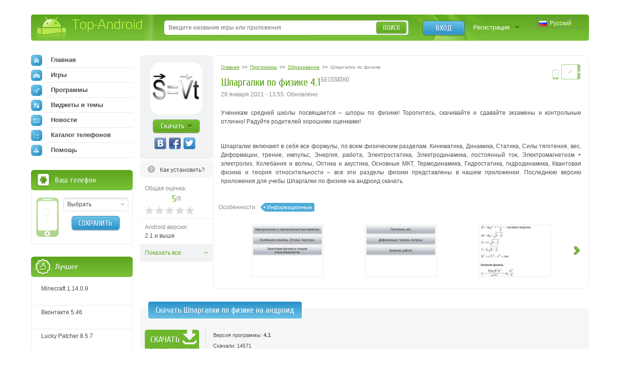

--- FILE ---
content_type: text/html; charset=utf-8
request_url: https://top-android.org/programs/454-wpargalki-po-fizike/
body_size: 9879
content:












<!DOCTYPE HTML PUBLIC "-//W3C//DTD HTML 4.01 Transitional//EN" "https://www.w3.org/TR/html4/loose.dtd">
<html>
<head>
  <title>Шпаргалки по физике 4.1 на андроид скачать</title>
  <!-- HREF links for internationalization -->
  
      <link rel="alternate" hreflang="ru" href="https://top-android.org/programs/454-wpargalki-po-fizike/" />
  
      <link rel="alternate" hreflang="en" href="https://top-android.app/programs/454-wpargalki-po-fizike/" />
  
      <link rel="alternate" hreflang="de" href="https://top-android.de/programs/454-wpargalki-po-fizike/" />
  
      <link rel="alternate" hreflang="es" href="https://top-android.es/programs/454-wpargalki-po-fizike/" />
  
      <link rel="alternate" hreflang="id" href="https://top-android.id/programs/454-wpargalki-po-fizike/" />
  
      <link rel="alternate" hreflang="zh-hans" href="https://top-android.cn/programs/454-wpargalki-po-fizike/" />
  
  <!-- END of HREF links for internationalization -->
  
      <link rel="canonical" href="https://top-android.org/programs/454-wpargalki-po-fizike/"/>
  
  
  
  



  <link rel="shortcut icon" href="/favicon.ico" type="image/x-icon"/>
  
    
        <link href="/static/css/site/styles.css" rel="stylesheet" type="text/css" />
	
    
  

<meta name="pushsdk" content="2ecfb7684c8b9a9500f49af49a7f2efe">
<meta name="pushsdk" content="a50f2d28046e61b38d112000f855f843">
<meta name="uffiliates" content="uffiliates">
<script src="/static/js/libs/lazysizes.min.js" async=""></script>




</head>
<body>

<div class="wrapp">
    <!--HEADER-->
    <div id="header" class="bradius">
    	<div class="dright">
        	<!--LOGO-->
        	<div class="dleft">
            	<a href="/" class="hiden logo" title="Скачать бесплатно apk файлы на андроид">
                Top-Android
              </a>
       		</div>
            <!--/LOGO-->
            
                <!--LANGUAGES-->
                

<div class="language-selection">
    
        
            <span class="lang_dropdown" style="background: url('/static/img/languages/ru.png') no-repeat 5px">
                Русский
            </span>
        
    
        
    
        
    
        
    
        
    
        
    
    <ul class="reset languages">
        
            
        
            
                <li class="change-language">
                    <a href="https://top-android.app/programs/454-wpargalki-po-fizike/">
                        <span class="change_lang" style="background: url('/static/img/languages/en.png') no-repeat 5px">
                            English
                        </span>
                    </a>
                </li>
            
        
            
                <li class="change-language">
                    <a href="https://top-android.de/programs/454-wpargalki-po-fizike/">
                        <span class="change_lang" style="background: url('/static/img/languages/de.png') no-repeat 5px">
                            Deutsch
                        </span>
                    </a>
                </li>
            
        
            
                <li class="change-language">
                    <a href="https://top-android.es/programs/454-wpargalki-po-fizike/">
                        <span class="change_lang" style="background: url('/static/img/languages/es.png') no-repeat 5px">
                            español
                        </span>
                    </a>
                </li>
            
        
            
                <li class="change-language">
                    <a href="https://top-android.id/programs/454-wpargalki-po-fizike/">
                        <span class="change_lang" style="background: url('/static/img/languages/id.png') no-repeat 5px">
                            Bahasa Indonesia
                        </span>
                    </a>
                </li>
            
        
            
                <li class="change-language">
                    <a href="https://top-android.cn/programs/454-wpargalki-po-fizike/">
                        <span class="change_lang" style="background: url('/static/img/languages/zh-hans.png') no-repeat 5px">
                            简体中文
                        </span>
                    </a>
                </li>
            
        
    </ul>
</div>
                <!--/LANGUAGES-->
            <!--LOGIN-->
            <div class="lbox">
                    
                    <a href="/user/login/" class="tlog btnblue">Вход</a>
                    <a href="/user/register/" class="treg">Регистрация</a>
                    
            </div>
            <!--/LOGIN-->
            
            <!--SEARCH-->
            <div class="sbox"><div class="sbl">
                <form action="/search/" id="search-form">
                    <input type="text" x-webkit-speech name="q" id="q" class="sinput" autocomplete="off" 
                        value=""
                     placeholder="Введите название игры или приложения" />
                    <input type="hidden" id="quicksearch-id" />
					<button type="submit" class="sbtn btngreen">Поиск</button>
				</form>
            </div></div>
            <!--/SEARCH-->
            
        </div>
    </div>
    <!--/HEADER-->
    <!--CONTENT-->
	<div id="contain">
    	<div class="rline ">
    		<div class="lcol wwide">
                <div class="mline">
        		    <div class="mside">
                        





<div class="app-full" itemscope itemtype="https://schema.org/MobileApplication">
  <div class="info-lside">
    <div class="app-left-grey" align="center">
      <div class="app-ful-img">
        
          <img src="/media/cache/25/f8/25f8c81484809da7f6f91b13cbd00ba0.png" alt="Шпаргалки по физике" itemprop="image">
        
      </div>
      <div class="app-l-down"><a href="#" onclick="$('html, body').animate({ scrollTop: $('#download-link').offset().top }, 800); return false"
                                 class="btngreen"><b>Скачать</b></a></div>
      <div class="vk-like-wrap">
        <!-- соц. кнопки от share42-->
			<div class="share42init"></div>
		
        
      </div>
    </div>

    
      <span class="toinstall-help">
        <a href="/faq/kak_ustanavlivat_prilozgheniya.html" target="_blank">
          <b>Как установить?</b>
        </a>
      </span>
    
<!--top-android.org - fullstory_after_small_dl_button-->
  
    <ul class="reset">
        
        
        <li id="user-count-title">
          <div class="colorgrey">Общая оценка:</div>
          <div class="text-rating" itemprop="aggregateRating" itemscope itemtype="https://schema.org/AggregateRating">
            <span class="textrate cuprum"><span itemprop="ratingValue" class="rating-val">5</span><span class="votes" title="Проголосовавших: 1">(<span itemprop="reviewCount" class="rating-users">1</span>)</span></span>
            <meta itemprop="worstRating" content="1">
          	<meta itemprop="bestRating" content="5">
          </div>
            <div id="user_rating" class="rating-container"></div>
        </li>

      

      <li><span class="colorgrey">Android версии:</span><br/>2.1 и выше <meta itemprop="operatingSystem" content="Android"></li>

      

      
      <li class="hiden-li"><span class="colorgrey">Категория:</span><br/>
      	<meta itemprop="applicationCategory" content="Программы"/>
        <a href="/programs/"  itemprop="applicationCategory">
          Программы
        </a>
          »
        <meta itemprop="applicationSubCategory" content=" Образование"/>
        <a href="/programs/Obrazovanie/" itemprop="applicationSubCategory">
          Образование
          </a>
      </li>

      <li class="hiden-li"><span class="colorgrey">Разработчик:</span><br/>Lev Sokolov</li>
      <li class="hiden-li"><span class="colorgrey">Языки:</span><br/>
          
            Русский
          
      </li>
    <li class="hiden-li"><span class="colorgrey">Размер:</span><br/>5,4 MБ</li>
    <li class="hiden-li"><span class="colorgrey">Просмотры:</span><br/>13890</li>
      
      <li class="features-show-hide">
          <a href="#">Показать все</a>
      </li>
      
    </ul>
    <div itemscope itemprop="offers" itemtype="https://schema.org/Offer">
      <meta itemprop="price" content="0.00"/>
      <meta itemprop="priceCurrency" content="RUB" />
    </div>
  </div>
  <div class="info-rside">
    
    <div class="devmark2 rcol">
        <img src="/static//img/phone.png" height="20.8" width="14.4"
          title="Программа работает на смартфонах
                 " class="tiptop" />

        
          <img src="/static//img/tab.png"
            title="Программа работает на планшетах
                   " class="tiptop" />
        
    </div>
    <div class="app-haed">
        
            

<ol class="breadcrumbs" itemscope itemtype="https://schema.org/BreadcrumbList">
  <li itemprop="itemListElement" itemscope
      itemtype="https://schema.org/ListItem">
    <a itemprop="item" href="/">
        <span itemprop="name">Главная</span></a>
    <meta itemprop="position" content="1" />
  </li>
  >>
  <li itemprop="itemListElement" itemscope
      itemtype="https://schema.org/ListItem">
    <a itemprop="item" href="/programs/">
      <span itemprop="name">Программы</span></a>
    <meta itemprop="position" content="2" />
  </li>
  >>
  <li itemprop="itemListElement" itemscope
      itemtype="https://schema.org/ListItem">
    <a itemprop="item" href="/programs/Obrazovanie/">
      <span itemprop="name">Образование</span></a>
    <meta itemprop="position" content="3" />
  </li>
  >>
  <li itemprop="itemListElement" itemscope
      itemtype="https://schema.org/ListItem">
    <span class="colorgrey" itemprop="name">Шпаргалки по физике</span>
    <meta itemprop="position" content="4" />
  </li>
</ol>
    	
        <div class="app-title"><b class="dtitle cuprum"><h1 itemprop="name">Шпаргалки по физике 4.1</h1><span class="free-app tiptop cuprum" title="К приложению не требуется скачивать КЭШ">бесплатно</span></b></div>
      <div class="app-date">
          <time>
            

                
                    
                       28 января 2021 - 13:55.
                       Обновлено
                    
                
                <meta itemprop='datePublished' content="2021-01-28T10:55:54Z">
            
               </time>
        
      </div>
    </div>
    
    
    
    
        <!--span class="appupd t-tip2" title="Добавлена версия:  (особенности через заяпутую)">Обн.<br /> <b>10</b><br /> октября</span-->
    
    
    <meta itemprop="description" content="">
    <div class="dcont text-static">
      <div class="file-desc" align="justify">
        <div>
        <p>Ученикам средней школы посвящается – шпоры по физике! Торопитесь, скачивайте и сдавайте экзамены и контрольные отлично! Радуйте родителей хорошими оценками!</p>
<p><br/>Шпаргалки включают в себя все формулы, по всем физическим разделам. Кинематика, Динамика, Статика, Силы тяготения, вес, Деформации, трение, импульс, Энергия, работа, Электростатика, Электродинамика, постоянный ток, Электромагнетизм + электролиз, Колебания и волны, Оптика и акустика, Основные МКТ, Термодинамика, Гидростатика, гидродинамика, Квантовая физика и теория относительности – все эти разделы физики представлены в нашем приложении. Последнюю версию приложения для учебы Шпаргалки по физике на андроид скачать.</p>
        </div>
        
      </div>
    </div>
    

    

	

    
    <div class="app-fea">
      <span class="lcol colorgrey">Особенности: </span>
      
        <a href="" class="lcol">Информационные</a>
      
    </div>
    


    
    
    <div class="screen-slider">
      <div class="swiper-container">
        <div class="swiper-wrapper">
          
          <div class="swiper-slide"><a href="/media/screenshots/454-0.jpg" class="thumbs" rel="screens"> <img itemprop="screenshot" src="/media/cache/c9/08/c9080961b468a2b6466d34e091c4cc8b.jpg" width="145" height="104"> </a> </div>
          
          <div class="swiper-slide"><a href="/media/screenshots/454-1.jpg" class="thumbs" rel="screens"> <img itemprop="screenshot" src="/media/cache/0d/83/0d838c31f68307459f696754d7b4f38a.jpg" width="145" height="104"> </a> </div>
          
          <div class="swiper-slide"><a href="/media/screenshots/454-2.jpg" class="thumbs" rel="screens"> <img itemprop="screenshot" src="/media/cache/71/17/7117c83b483fc404292be1d02d44068a.jpg" width="145" height="104"> </a> </div>
          
          <div class="swiper-slide"><a href="/media/screenshots/454-3.jpg" class="thumbs" rel="screens"> <img itemprop="screenshot" src="/media/cache/27/bf/27bfacd8ba63dc8c03af0d79c68d8a10.jpg" width="145" height="104"> </a> </div>
          
        </div>
      </div>
      <div class="swiper-button-next2"></div>
      <div class="swiper-button-prev2"></div>
    </div>
    

	

	<!--top-android.org - fullstory_after_screenshots-->

	




  </div>
  <div class="clr"></div>
  

</div>


    
    

	



<a name="download" id="download-link"></a>
<div class="app-download">
    <div class="dtop">
  <div class="heading">
    <h2 class="dtitle cuprum">Скачать Шпаргалки по физике на андроид</h2>
  </div>
    </div>

  
    


<div class="down-line" style="">
  <div class="dlline">
    
      <a href="/programs/454-wpargalki-po-fizike/download-filelocal-398" class="onclick-download-ads app-btn cuprum" title="Скачать apk файл, размером 5,4 MБ" >
        <b class="btntext">Скачать</b>
        <span class="lcol">5,4 MБ</span>
        <span class="rcol">(apk)</span>
    
    </a>
    
  </div>
  <div class="drline">
    <ul class="reset lcol">
      <!-- <li>Добавили: <b>3 декабря 2012</b></li> -->
      <li>Версия программы: <b>4.1</b></li>
      <li>Скачали: 14571</li>
    </ul>
    <ul class="reset rcol appdown-tags">
        
    </ul>
  </div>
  <div class="clr"></div>
  
  <div class="drl-b down-text" style="padding: 0"
  id="dshoint_internal398">
    <div id="dt-2-internal398" class="dt-2" onclick="addClassByClick('internal398')">
    
      
        
          
            
                
                    Скачать приложение для учебы Шпаргалки по физике от …
                    
                        <span class="dshow" id="dshow-internal398">Показать полностью ...</span>
                    
                
            
          
      
    
    </div>
    <div class="dt-1" id="dt-1-internal398" style="display:none;">
        <div class="tor-full" id="tor-full398">
            
            
                Скачать приложение для учебы Шпаргалки по физике от Lev Sokolov бесплатно на андроид.
            
      </div>
    </div>
  </div>
  
  
</div>
<hr />

  

<!-- вывод внешних ссылок для не авторизированных   -->
</div>





















  

<div class="combox">

    
    <ul class="reset comtabs">
      <li class="tab tabsite active"><span>Комментарии <span>из сайта</span> </span></li>
    </ul>
    

 

    

  <div class="tabbox boxsite visible">

	
	  <div class="baseform addcom">
		<div class="heading">
		  <b class="dtitle cuprum">Добавление комментария</b>
		</div>
		<div class="alert">
		  Зарегистрируйтесь, чтобы оставить комментарий
		</div>
	  </div>
	
    <div class="comments-container">
        <div class="spinner"></div>

    
      
    

    
    </div>

      

  </div>

  

</div>


                    </div>
                    <div class="lside">
                        <div class="naviblock">
                            




<ul class="reset">
    <li>
        
        <a href="/"><span class="navimg ic-home"></span>Главная</a>
        
    </li>
    
    <li>
        <a href="/games/">
            <span class="navimg ic-game"></span>
            Игры
            
        </a>
        
    </li>
    
    <li>
        <a href="/programs/">
            <span class="navimg ic-prog"></span>
            Программы
            
        </a>
        
    </li>
    
    <li>
        <a href="/themes/">
            <span class="navimg ic-theme"></span>
            Виджеты и темы
            
        </a>
        
    </li>
    
    <li>
        <a href="/news/">
            <span class="navimg ic-news"></span>
            Новости
            
        </a>
    </li>
    <li>
        
        <a href="/devices/">
            <span class="navimg ic-cat"></span>
            Каталог телефонов
            
        </a>
    </li>
    <li>
        <a href="/faq/">
            <span class="navimg ic-user"></span>
            Помощь
            
        </a>
    </li>
</ul>

                        </div>
                        
                        <div class="block bphone">
                            







<div class="dtop">
  <b class="dtitle">Ваш телефон</b>
</div>
<div class="dcont">
  <img src="/static/img/defphone.png" alt="Телефон не выбран" class="defphone device-img device-img-small nofone"/>
  

  <div class="lcol" align="center">
    <div class="select-wrapper phone-brand">
    <select id="id_company" class="f_select">
      <option value="">Выбрать</option>
    </select>
    </div>
    <div class="phone-model">
      <select id="id_model" class="f_select">
    </select>
    </div>
    <button type="submit" id="phone_save" class="app-sbtn btnblue phone_save" style="margin-top: 10px">
      Сохранить
    </button>
  </div>
  <div class="clr"></div>
</div>



                        </div>
                            <!-- Top of lists -->
                            




  




                        
                            <!-- Recommended -->
                            





    




  






                        
                        
                        


<div class="block top-free brecom">
    <div class="dtop"><b class="dtitle">Лучшее</b></div>
    <div class="dcont">
        <ul class="reset">

            <li>
                <a href="/games/100-minecraft/">

                    <span class="app-title">Minecraft 1.14.0.9</span>

                </a>
            </li>

            <li>
                <a href="/programs/68-vkontakte/">

                    <span class="app-title">Вконтакте 5.46</span>

                </a>
            </li>

            <li>
                <a href="/programs/8625-luckypatcher-by-chelpus/">

                    <span class="app-title">Lucky Patcher 8.5.7</span>

                </a>
            </li>

            <li>
                <a href="/programs/1686-vk-mp3-mod/">

                    <span class="app-title">VK mp3 mod 93/655</span>

                </a>
            </li>

            <li>
                <a href="/games/2299-terraria/">

                    <span class="app-title">Terraria 1.3.0.7.4</span>

                </a>
            </li>

            <li>
                <a href="/programs/8823-vk-coffee/">

                    <span class="app-title">VK Coffee 7.91</span>

                </a>
            </li>

            <li>
                <a href="/games/8643-grand-theft-auto-san-andreas/">

                    <span class="app-title">GTA San Andreas 2.00</span>

                </a>
            </li>
        </ul>
        <ul class="reset" id="sliding-a">


            <li>
                <a href="/programs/4417-vkontakte-kate-mobile/">

                    <span class="app-title">Kate Mobile 53.3</span>

                </a>
            </li>

            <li>
                <a href="/games/2729-ugaday-pokemona/">

                    <span class="app-title">Pokemon GO 0.157.1</span>

                </a>
            </li>

            <li>
                <a href="/programs/8599-freedom/">

                    <span class="app-title">Freedom 1.8.4</span>

                </a>
            </li>

            <li>
                <a href="/programs/8663-google-play-market/">

                    <span class="app-title">Google Play Маркет 17.9.17</span>

                </a>
            </li>

            <li>
                <a href="/programs/8613-vk-app/">

                    <span class="app-title">VK App 4.0</span>

                </a>
            </li>

            <li>
                <a href="/games/1008-the-sims-freeplay/">

                    <span class="app-title">Sims 5.47.1</span>

                </a>
            </li>

            <li>
                <a href="/games/7202-shadow-fight-2/">

                    <span class="app-title">Shadow Fight 2 2.0.4</span>

                </a>
            </li>

            <li>
                <a href="/games/9540-last-day-on-earth/">

                    <span class="app-title">Last Day on Earth: Survival 1.14.4</span>

                </a>
            </li>

            <li>
                <a href="/games/2367-govoryawaya-andjela/">

                    <span class="app-title">Моя Говорящая Анджела 4.4.2.451</span>

                </a>
            </li>

            <li>
                <a href="/games/1015-subway-surfers/">

                    <span class="app-title">Subway Surfers 1.113</span>

                </a>
            </li>

            <li>
                <a href="/games/9433-dream-league-soccer/">

                    <span class="app-title">Dream League Soccer 6.13</span>

                </a>
            </li>

            <li>
                <a href="/games/6855-geometry-dash-lite/">

                    <span class="app-title">Geometry Dash 2.10</span>

                </a>
            </li>

            <li>
                <a href="/games/1318-hungry-shark-evolution/">

                    <span class="app-title">Hungry Shark Evolution 7.0</span>

                </a>
            </li>
        </ul>

        <a href="javascript:void(0)" class="sliding" rel="#sliding-a">
            раскрыть
        </a>

    </div>
</div>

                        
                    </div>
                </div>
            </div>
            <div class="clr"></div>
        </div>
    </div>
    <!--/CONTENT-->



    


    
        







<div id="dialog-device" title="Ваше устройство">
  <div class="center colorgrey" style="font-size:.9em;">Выберите Ваше устройство, и мы подскажем вам, что лучше скачать!</div>
  <div class="device-form">
    <div class="phone-xs-pic">
      <img src="" alt="Телефон не выбран" class="device-img device-img-middle"/>
    </div>
    <span class="label2 colorgrey label2-up">Производитель:</span>
    <div class="inputline">
      <div class="select-wrapper phone-brand">
        <select id="id_company_popup" name="company" class="f_select">
            <option value="">Выбор производителя</option>
        </select>
      </div>

    </div>
    <div class="wrap-phone-model" style="display: none;">
    <span class="label2 colorgrey">Модель:</span>
    <div class="inputline phone-model">
      <div class="select-wrapper">
          <select id="id_model_popup" name="model" class="f_select">
            <option value="">Выбор модели</option>
          </select>
      </div>
    </div>
    </div>

    <div class="inputline"> <span class="label2">&nbsp;</span>
      <button name="" type="submit" class="btngreen phone_save" id="phone_save_popup">Сохранить</button>
    </div>
    <div class="clr"></div>
  </div>
</div>

    


</div>
<!--FOOTER-->
<div id="footer">
    <div class="wrapp">
    	<div class="lcol">
        	<!--COPYRIGHTS-->
    		<p class="copy">© 2025 <a href="/" title="android
    		market">Top-Android.org</a> - последние официальные apk файлы для андроид устройств: смартфонов, мобильных телефонов, планшетов</p>
            <!--/COPYRIGHTS-->
            <!--FOOTERMENU-->
            <noindex>
        	<p class="footmenu">
              <a href="/contacts/"><b>Обратная связь</b></a>
              <a href="/faq.html"><b>FAQ</b></a>
			  <a href="https://vk.com/topandroid_org"><b>ВК</b></a>
			  <a href="https://www.facebook.com/topandroidorg"><b>FaceBook</b></a>
			  <a href="https://twitter.com/org_android"><b>Twitter</b></a>
			  <a href="https://www.instagram.com/top_android_site/"><b>Instagram</b></a>
			  <a href="https://www.youtube.com/channel/UCgzFEpyckks8cJUXum2Khiw/"><b>Youtube</b></a>
			  <a href="https://zen.yandex.ru/id/5e68c9739f72e245cdd00daa"><b>Дзен</b></a>
              <a href="/polzovatelskoe-soglashenie.html"><b>Пользовательское соглашение</b></a>
              <a href="/privacy-policy.html"><b>Политика конфиденциальности</b></a>
              <a href="/pravoobladatelyam.html"><b>Правообладателям</b></a>
			
			</p>
            </noindex>
            <!--/FOOTERMENU-->
        </div>
        <!--HITS-->
        <noindex>
        <ul class="hits reset">
        	<li><script type="text/javascript"><!--
            document.write("<a href='https://www.liveinternet.ru/click' "+
                    "target=_blank><img src='//counter.yadro.ru/hit?t44.14;r"+
                    escape(document.referrer)+((typeof(screen)=="undefined")?"":
                    ";s"+screen.width+"*"+screen.height+"*"+(screen.colorDepth?
                            screen.colorDepth:screen.pixelDepth))+";u"+escape(document.URL)+
                    ";"+Math.random()+
                    "' alt='' title='LiveInternet' "+
                    "border='0' width='31' height='31'><\/a>")
            //--></script></li>
        </ul>
        </noindex>
        <!--/HITS-->
    </div>
</div>
<!--/FOOTER-->

	<link href="/static/css/site/all.css" rel="stylesheet" type="text/css" />
    <link href="/static/css/libs/swiper.min.css" rel="stylesheet" type="text/css">
  


<script type="text/javascript" src="https://ajax.googleapis.com/ajax/libs/jquery/1.7.1/jquery.min.js"></script>
<script type="text/javascript" src="https://ajax.googleapis.com/ajax/libs/jqueryui/1.10.2/jquery-ui.min.js"></script>


    <script src="/jsreverse/" type="text/javascript"></script>
    <script src="/jsi18n/"></script>
	<script type="text/javascript" src="/static/agon_ratings/js/rating.js"></script>
	<script type="text/javascript" src="/static/js/libs/all.js"></script>
    <script type="text/javascript" src="/static/js/site/script.js"></script>
    <script src="/static/js/libs/swiper.min.js"></script>
  
  

  <script type="text/javascript" src="/static/js/site/view.js"></script>
  <script type="text/javascript" src="/static/js/libs/share42.js"></script>
  <script type="text/javascript">
			var swiper = new Swiper('.swiper-container', {
			pagination: '.swiper-pagination',
			slidesPerView: 3,
			paginationClickable: true,
			spaceBetween: 0,
			paginationClickable: true,
			nextButton: '.swiper-button-next2',
			prevButton: '.swiper-button-prev2',
			breakpoints: {
				1200: {
					slidesPerView: 'auto',
					spaceBetween: 5,
					}
				}
			});
		</script>
    <script type="text/javascript">
  $(document).ready(function () {
    $(function() {
        // Assumptions:
        // 1. you have a div with the id of "user_rating" where you want the stars to go
        // 2. you have a container with the class .overall_rating where the new average rating will go
        var show_cancel = false;
        if ("") {
            show_cancel = true;
        }
        $("#user_rating").raty({
            start: "0",
            click: function(score, evt) {
                var current_rating = 0;
                if (score != null) {
                    current_rating = score;
                }

                $.ajax({
                    url: "/ratings/38/454/rate/",
                    type: "POST",
                    data: {
                        "rating": current_rating,
                        "category": "score"
                    },
                    statusCode: {
                        403: function(jqXHR, textStatus, errorThrown) {
                            // Invalid rating was posted or invalid category was sent
                            alert(jqXHR.responseText);
                        },
                        200: function(data, textStatus, jqXHR) {
                            
                                // For new design
                                $(".text-rating .rating-val,.overall_rating .rating-val").text(data["overall_rating"]);
                                var userCount = "1";
                                if (data["users"] !== undefined) {
                                    userCount = data["users"];
                                }
                                userCountTitle = data["user_count_title"];
                                $("#user-count-title .textrate .votes").attr("title", userCountTitle);
                                $(".text-rating .rating-users,.overall_rating .rating-users").text(userCount);
                            
                        }
                    }
                });
            },
            cancel: show_cancel,
            cancelHint:     "Отменить оценку!",
            hintList:       "Плохо,Приемлемо,Средне,Хорошо,Отлично".split(","),
            starOff:        "custom-star-off.svg",
            starOn:         "custom-star-on.svg",
            path: "/static/agon_ratings/img/"
        });
    });
  });
</script>

    


    
    <script type="application/ld+json">
	{
		"@context": "https://schema.org",
		"@type": "WebSite",
		"url": "https://top-android.org",
		"name": "top-android.org",
		"potentialAction": {
		  "@type": "SearchAction",
		  "target": "https://top-android.org/search/?q={query_string}",
		  "query-input": "required name=query_string"
		}
	}
	</script>

	<!-- Yandex.Metrika counter -->
	<script type="text/javascript" > (function (d, w, c) { (w[c] = w[c] || []).push(function() { try { w.yaCounter18047839 = new Ya.Metrika({ id:18047839, clickmap:true, trackLinks:true, accurateTrackBounce:true }); } catch(e) { } }); var n = d.getElementsByTagName("script")[0], s = d.createElement("script"), f = function () { n.parentNode.insertBefore(s, n); }; s.type = "text/javascript"; s.async = true; s.src = "https://cdn.jsdelivr.net/npm/yandex-metrica-watch/watch.js"; if (w.opera == "[object Opera]") { d.addEventListener("DOMContentLoaded", f, false); } else { f(); } })(document, window, "yandex_metrika_callbacks"); </script> <noscript><div><img src="https://mc.yandex.ru/watch/18047839" style="position:absolute; left:-9999px;" alt="" /></div></noscript>
	<!-- /Yandex.Metrika counter -->


</body>
</html>
